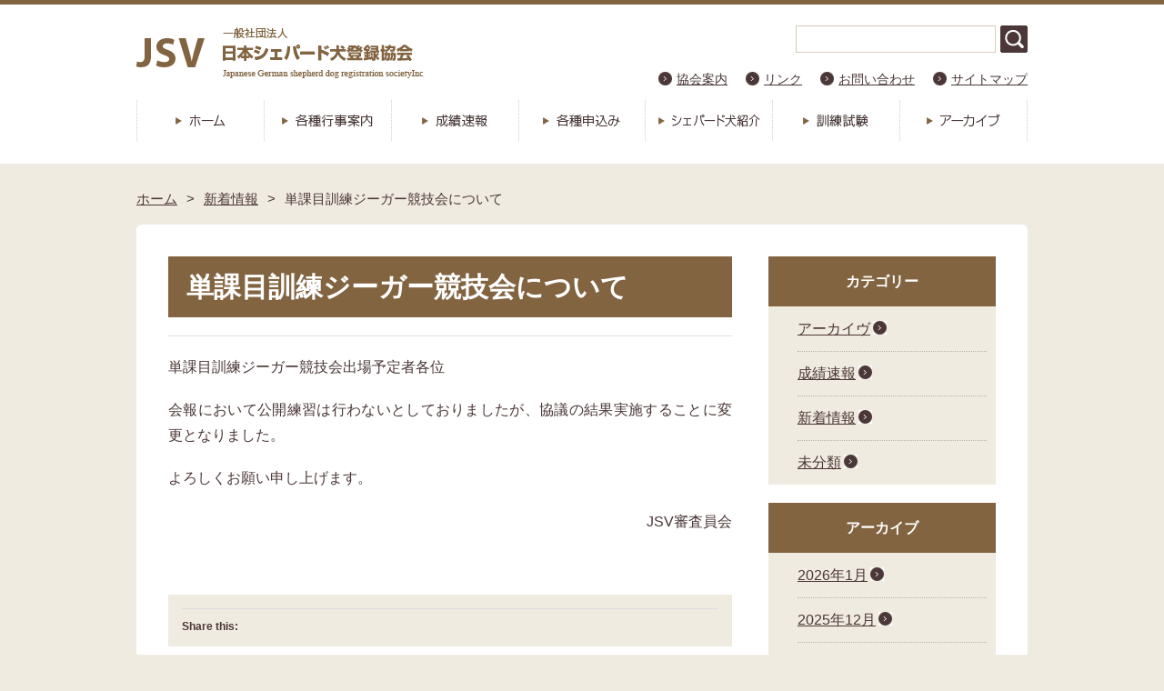

--- FILE ---
content_type: text/html; charset=UTF-8
request_url: http://www.jsv.ne.jp/news/%E5%8D%98%E8%AA%B2%E7%9B%AE%E8%A8%93%E7%B7%B4%E3%82%B8%E3%83%BC%E3%82%AC%E3%83%BC%E7%AB%B6%E6%8A%80%E4%BC%9A%E3%81%AB%E3%81%A4%E3%81%84%E3%81%A6
body_size: 9093
content:
<!DOCTYPE HTML>
<html dir="ltr" lang="ja">
<head>
<meta http-equiv="Content-Type" content="text/html; charset=UTF-8">
<title>日本シェパード犬登録協会</title>
<link rel="apple-touch-icon" href="http://www.jsv.ne.jp/wp/wp-content/themes/jsv2015/images/touch-icon.png" />
<link rel="shortcut icon" href="http://www.jsv.ne.jp/wp/wp-content/themes/jsv2015/images/favicon.ico" />
<link rel="stylesheet" type="text/css" media="all" href="http://www.jsv.ne.jp/wp/wp-content/themes/jsv2015/style.css" />
<!--[if lt IE 9]>
  <meta http-equiv="Imagetoolbar" content="no" />
  <script src="http://html5shiv.googlecode.com/svn/trunk/html5.js"></script>
<![endif]-->
<meta name="description" content="単課目訓練ジーガー競技会出場予定者各位 会報において公開練習は行わないとしておりましたが、協議の結果実施することに変更となりました。 よろしくお願い申し上げます。 JSV審査員会 &nbsp; Share this:Facebook で共有" />
		<script type="text/javascript">
			window._wpemojiSettings = {"baseUrl":"https:\/\/s.w.org\/images\/core\/emoji\/72x72\/","ext":".png","source":{"concatemoji":"http:\/\/www.jsv.ne.jp\/wp\/wp-includes\/js\/wp-emoji-release.min.js?ver=4.5.29"}};
			!function(e,o,t){var a,n,r;function i(e){var t=o.createElement("script");t.src=e,t.type="text/javascript",o.getElementsByTagName("head")[0].appendChild(t)}for(r=Array("simple","flag","unicode8","diversity"),t.supports={everything:!0,everythingExceptFlag:!0},n=0;n<r.length;n++)t.supports[r[n]]=function(e){var t,a,n=o.createElement("canvas"),r=n.getContext&&n.getContext("2d"),i=String.fromCharCode;if(!r||!r.fillText)return!1;switch(r.textBaseline="top",r.font="600 32px Arial",e){case"flag":return r.fillText(i(55356,56806,55356,56826),0,0),3e3<n.toDataURL().length;case"diversity":return r.fillText(i(55356,57221),0,0),a=(t=r.getImageData(16,16,1,1).data)[0]+","+t[1]+","+t[2]+","+t[3],r.fillText(i(55356,57221,55356,57343),0,0),a!=(t=r.getImageData(16,16,1,1).data)[0]+","+t[1]+","+t[2]+","+t[3];case"simple":return r.fillText(i(55357,56835),0,0),0!==r.getImageData(16,16,1,1).data[0];case"unicode8":return r.fillText(i(55356,57135),0,0),0!==r.getImageData(16,16,1,1).data[0]}return!1}(r[n]),t.supports.everything=t.supports.everything&&t.supports[r[n]],"flag"!==r[n]&&(t.supports.everythingExceptFlag=t.supports.everythingExceptFlag&&t.supports[r[n]]);t.supports.everythingExceptFlag=t.supports.everythingExceptFlag&&!t.supports.flag,t.DOMReady=!1,t.readyCallback=function(){t.DOMReady=!0},t.supports.everything||(a=function(){t.readyCallback()},o.addEventListener?(o.addEventListener("DOMContentLoaded",a,!1),e.addEventListener("load",a,!1)):(e.attachEvent("onload",a),o.attachEvent("onreadystatechange",function(){"complete"===o.readyState&&t.readyCallback()})),(a=t.source||{}).concatemoji?i(a.concatemoji):a.wpemoji&&a.twemoji&&(i(a.twemoji),i(a.wpemoji)))}(window,document,window._wpemojiSettings);
		</script>
		<style type="text/css">
img.wp-smiley,
img.emoji {
	display: inline !important;
	border: none !important;
	box-shadow: none !important;
	height: 1em !important;
	width: 1em !important;
	margin: 0 .07em !important;
	vertical-align: -0.1em !important;
	background: none !important;
	padding: 0 !important;
}
</style>
<link rel='stylesheet' id='easingslider-css'  href='http://www.jsv.ne.jp/wp/wp-content/plugins/easing-slider/assets/css/public.min.css?ver=3.0.8' type='text/css' media='all' />
<link rel='stylesheet' id='fancybox-css'  href='http://www.jsv.ne.jp/wp/wp-content/plugins/easy-fancybox/css/jquery.fancybox.min.css?ver=1.3.24' type='text/css' media='screen' />
<link rel='stylesheet' id='genericons-css'  href='http://www.jsv.ne.jp/wp/wp-content/plugins/jetpack/_inc/genericons/genericons/genericons.css?ver=3.1' type='text/css' media='all' />
<link rel='stylesheet' id='jetpack_css-css'  href='http://www.jsv.ne.jp/wp/wp-content/plugins/jetpack/css/jetpack.css?ver=4.0.6' type='text/css' media='all' />
<script type='text/javascript'>
/* <![CDATA[ */
var tribe_events_linked_posts = {"post_types":{"tribe_venue":"venue","tribe_organizer":"organizer"}};
/* ]]> */
</script>
<script type='text/javascript' src='http://www.jsv.ne.jp/wp/wp-includes/js/jquery/jquery.js?ver=1.12.4'></script>
<script type='text/javascript' src='http://www.jsv.ne.jp/wp/wp-includes/js/jquery/jquery-migrate.min.js?ver=1.4.1'></script>
<script type='text/javascript'>
/* <![CDATA[ */
var related_posts_js_options = {"post_heading":"h4"};
/* ]]> */
</script>
<script type='text/javascript' src='http://www.jsv.ne.jp/wp/wp-content/plugins/jetpack/modules/related-posts/related-posts.js?ver=20150408'></script>
<script type='text/javascript' src='http://www.jsv.ne.jp/wp/wp-content/plugins/easing-slider/assets/js/public.min.js?ver=3.0.8'></script>
<link rel='https://api.w.org/' href='http://www.jsv.ne.jp/wp-json/' />
<link rel="EditURI" type="application/rsd+xml" title="RSD" href="http://www.jsv.ne.jp/wp/xmlrpc.php?rsd" />
<link rel="wlwmanifest" type="application/wlwmanifest+xml" href="http://www.jsv.ne.jp/wp/wp-includes/wlwmanifest.xml" /> 
<link rel='prev' title='会員の皆様へ' href='http://www.jsv.ne.jp/news/%e4%bc%9a%e5%93%a1%e3%81%ae%e7%9a%86%e6%a7%98%e3%81%b8-2' />
<link rel='next' title='2018単課目訓練ジーガー競技会　成績表' href='http://www.jsv.ne.jp/news/2018%e5%8d%98%e8%aa%b2%e7%9b%ae%e8%a8%93%e7%b7%b4%e3%82%b8%e3%83%bc%e3%82%ac%e3%83%bc%e7%ab%b6%e6%8a%80%e4%bc%9a%e3%80%80%e6%88%90%e7%b8%be%e8%a1%a8' />
<meta name="generator" content="WordPress 4.5.29" />
<link rel="canonical" href="http://www.jsv.ne.jp/news/%e5%8d%98%e8%aa%b2%e7%9b%ae%e8%a8%93%e7%b7%b4%e3%82%b8%e3%83%bc%e3%82%ac%e3%83%bc%e7%ab%b6%e6%8a%80%e4%bc%9a%e3%81%ab%e3%81%a4%e3%81%84%e3%81%a6" />
<link rel='shortlink' href='http://wp.me/p6ZYu3-wZ' />
<link rel="alternate" type="application/json+oembed" href="http://www.jsv.ne.jp/wp-json/oembed/1.0/embed?url=http%3A%2F%2Fwww.jsv.ne.jp%2Fnews%2F%25e5%258d%2598%25e8%25aa%25b2%25e7%259b%25ae%25e8%25a8%2593%25e7%25b7%25b4%25e3%2582%25b8%25e3%2583%25bc%25e3%2582%25ac%25e3%2583%25bc%25e7%25ab%25b6%25e6%258a%2580%25e4%25bc%259a%25e3%2581%25ab%25e3%2581%25a4%25e3%2581%2584%25e3%2581%25a6" />
<link rel="alternate" type="text/xml+oembed" href="http://www.jsv.ne.jp/wp-json/oembed/1.0/embed?url=http%3A%2F%2Fwww.jsv.ne.jp%2Fnews%2F%25e5%258d%2598%25e8%25aa%25b2%25e7%259b%25ae%25e8%25a8%2593%25e7%25b7%25b4%25e3%2582%25b8%25e3%2583%25bc%25e3%2582%25ac%25e3%2583%25bc%25e7%25ab%25b6%25e6%258a%2580%25e4%25bc%259a%25e3%2581%25ab%25e3%2581%25a4%25e3%2581%2584%25e3%2581%25a6&#038;format=xml" />

<link rel='dns-prefetch' href='//v0.wordpress.com'>
<style type='text/css'>img#wpstats{display:none}</style>
<!-- Jetpack Open Graph Tags -->
<meta property="og:type" content="article" />
<meta property="og:title" content="単課目訓練ジーガー競技会について" />
<meta property="og:url" content="http://www.jsv.ne.jp/news/%e5%8d%98%e8%aa%b2%e7%9b%ae%e8%a8%93%e7%b7%b4%e3%82%b8%e3%83%bc%e3%82%ac%e3%83%bc%e7%ab%b6%e6%8a%80%e4%bc%9a%e3%81%ab%e3%81%a4%e3%81%84%e3%81%a6" />
<meta property="og:description" content="単課目訓練ジーガー競技会出場予定者各位 会報において公開練習は行わないとしておりましたが、協議の結果実施するこ&hellip;" />
<meta property="article:published_time" content="2018-01-15T09:06:30+00:00" />
<meta property="article:modified_time" content="2018-01-15T09:42:45+00:00" />
<meta property="og:site_name" content="日本シェパード犬登録協会" />
<meta property="og:image" content="https://s0.wp.com/i/blank.jpg" />
<meta property="og:locale" content="ja_JP" />
<meta name="twitter:site" content="@JSVofficial" />
<meta name="twitter:card" content="summary" />
<meta name="twitter:creator" content="@JSVofficial" />
</head>
<body class="single single-post postid-2045 single-format-standard">
<div id="wrap">

  <div id="container">
    <header id="header">
      <h1 id="site-id">
        <a href="http://www.jsv.ne.jp/"><img src="http://www.jsv.ne.jp/wp/wp-content/themes/jsv2015/images/header/site_id.png" alt="日本シェパード犬登録協会" /></a>
      </h1><!-- #site-id end -->
      <div id="utility-group">

        <div id="header-widget-area">
          <aside class="widget_search">
            <form role="search" method="get" id="searchform" class="searchform" action="http://www.jsv.ne.jp/">
				<div>
					<label class="screen-reader-text" for="s">検索:</label>
					<input type="text" value="" name="s" id="s" />
					<input type="submit" id="searchsubmit" value="検索" />
				</div>
			</form>          </aside><!-- .widget_search end -->
        </div><!-- #header-widget-area end -->

        <nav id="utility-nav" class="menu-utility-container"><ul id="menu-utility" class="menu"><li id="menu-item-126" class="menu-item menu-item-type-post_type menu-item-object-page menu-item-126"><a href="http://www.jsv.ne.jp/about/index">協会案内</a></li>
<li id="menu-item-36" class="menu-item menu-item-type-post_type menu-item-object-page menu-item-36"><a href="http://www.jsv.ne.jp/link">リンク</a></li>
<li id="menu-item-43" class="menu-item menu-item-type-custom menu-item-object-custom menu-item-43"><a href="mailto:info@jsv.ne.jp">お問い合わせ</a></li>
<li id="menu-item-37" class="menu-item menu-item-type-post_type menu-item-object-page menu-item-37"><a href="http://www.jsv.ne.jp/sitemap">サイトマップ</a></li>
</ul></nav>        
      </div><!-- #utility-group end -->
    </header><!-- #header end -->
<nav id="global-nav" class="menu-global-container"><ul id="menu-global" class="menu"><li id="menu-item-28" class="menu-item menu-item-type-post_type menu-item-object-page menu-item-28"><a href="http://www.jsv.ne.jp/">ホーム</a></li>
<li id="menu-item-177" class="menu-item menu-item-type-custom menu-item-object-custom menu-item-177"><a href="/events">各種行事案内</a></li>
<li id="menu-item-463" class="menu-item menu-item-type-taxonomy menu-item-object-category menu-item-463"><a href="http://www.jsv.ne.jp/results">成績速報</a></li>
<li id="menu-item-31" class="menu-item menu-item-type-post_type menu-item-object-page menu-item-31"><a href="http://www.jsv.ne.jp/application">各種申込み</a></li>
<li id="menu-item-32" class="menu-item menu-item-type-post_type menu-item-object-page menu-item-32"><a href="http://www.jsv.ne.jp/shepherd">シェパード犬紹介</a></li>
<li id="menu-item-176" class="menu-item menu-item-type-post_type menu-item-object-page menu-item-176"><a href="http://www.jsv.ne.jp/training">訓練試験</a></li>
<li id="menu-item-34" class="menu-item menu-item-type-post_type menu-item-object-page menu-item-34"><a href="http://www.jsv.ne.jp/db">アーカイブ</a></li>
</ul></nav>    <section id="contents-body">
<nav id="bread-crumb" class="bread_crumb">
	<ul>
		<li class="level-1 top"><a href="http://www.jsv.ne.jp/">ホーム</a></li>
		<li class="level-2 sub"><a href="http://www.jsv.ne.jp/news">新着情報</a></li>
		<li class="level-3 sub tail current">単課目訓練ジーガー競技会について</li>
	</ul>
</nav>
<section id="contents-sidebar">
      <section id="contents">
      <section id="entry">        
        <article>



        
                  <header class="page-header">
             
            <h1 class="page-title" style="text-align:justify;padding:10px 20px;">単課目訓練ジーガー競技会について</h1>
          </header>
        

          <section class="entry-content">
            


                    <!--
          <a href="" target="_blank">
                      </a>
          -->


            <p>単課目訓練ジーガー競技会出場予定者各位</p>
<p>会報において公開練習は行わないとしておりましたが、協議の結果実施することに変更となりました。</p>
<p>よろしくお願い申し上げます。</p>
<p style="text-align: right;">JSV審査員会</p>
<p>&nbsp;</p>
<div class="sharedaddy sd-sharing-enabled"><div class="robots-nocontent sd-block sd-social sd-social-icon sd-sharing"><h3 class="sd-title">Share this:</h3><div class="sd-content"><ul><li class="share-facebook"><a rel="nofollow" data-shared="sharing-facebook-2045" class="share-facebook sd-button share-icon no-text" href="http://www.jsv.ne.jp/news/%e5%8d%98%e8%aa%b2%e7%9b%ae%e8%a8%93%e7%b7%b4%e3%82%b8%e3%83%bc%e3%82%ac%e3%83%bc%e7%ab%b6%e6%8a%80%e4%bc%9a%e3%81%ab%e3%81%a4%e3%81%84%e3%81%a6?share=facebook" target="_blank" title="Facebook で共有するにはクリックしてください"><span></span><span class="sharing-screen-reader-text">Facebook で共有するにはクリックしてください (新しいウィンドウで開きます)</span></a></li><li class="share-twitter"><a rel="nofollow" data-shared="sharing-twitter-2045" class="share-twitter sd-button share-icon no-text" href="http://www.jsv.ne.jp/news/%e5%8d%98%e8%aa%b2%e7%9b%ae%e8%a8%93%e7%b7%b4%e3%82%b8%e3%83%bc%e3%82%ac%e3%83%bc%e7%ab%b6%e6%8a%80%e4%bc%9a%e3%81%ab%e3%81%a4%e3%81%84%e3%81%a6?share=twitter" target="_blank" title="クリックして Twitter で共有"><span></span><span class="sharing-screen-reader-text">クリックして Twitter で共有 (新しいウィンドウで開きます)</span></a></li><li class="share-tumblr"><a rel="nofollow" data-shared="" class="share-tumblr sd-button share-icon no-text" href="http://www.jsv.ne.jp/news/%e5%8d%98%e8%aa%b2%e7%9b%ae%e8%a8%93%e7%b7%b4%e3%82%b8%e3%83%bc%e3%82%ac%e3%83%bc%e7%ab%b6%e6%8a%80%e4%bc%9a%e3%81%ab%e3%81%a4%e3%81%84%e3%81%a6?share=tumblr" target="_blank" title="クリックして Tumblr で共有"><span></span><span class="sharing-screen-reader-text">クリックして Tumblr で共有 (新しいウィンドウで開きます)</span></a></li><li><a href="#" class="sharing-anchor sd-button share-more"><span>続き</span></a></li><li class="share-end"></li></ul><div class="sharing-hidden"><div class="inner" style="display: none;width:150px;"><ul style="background-image:none;"><li class="share-google-plus-1"><a rel="nofollow" data-shared="sharing-google-2045" class="share-google-plus-1 sd-button share-icon no-text" href="http://www.jsv.ne.jp/news/%e5%8d%98%e8%aa%b2%e7%9b%ae%e8%a8%93%e7%b7%b4%e3%82%b8%e3%83%bc%e3%82%ac%e3%83%bc%e7%ab%b6%e6%8a%80%e4%bc%9a%e3%81%ab%e3%81%a4%e3%81%84%e3%81%a6?share=google-plus-1" target="_blank" title="クリックして Google+ で共有"><span></span><span class="sharing-screen-reader-text">クリックして Google+ で共有 (新しいウィンドウで開きます)</span></a></li><li class="share-end"></li></ul></div></div></div></div></div>
<div id='jp-relatedposts' class='jp-relatedposts' >
	<h3 class="jp-relatedposts-headline"><em>関連</em></h3>
</div>            <div id="content_date_author">
              <ul class="alignright">
                <li>
                  <time pubdate="pubdate" datetime="2018-01-15" class="entry-date">2018年1月15日</time> 
                </li>
                <li>
                                  </li>
              </ul>
            </div>
            </section><!-- .entry-content end-->

        </article>
        </section><!-- #entry end-->

      </section><!-- #contents end -->
      <section id="sidebar">
        <div id="primary" class="widget-area">
          <aside id="categories-2" class="widget-container widget_categories"><h1 class="widget-title">カテゴリー</h1>		<ul>
	<li class="cat-item cat-item-10"><a href="http://www.jsv.ne.jp/%e3%82%a2%e3%83%bc%e3%82%ab%e3%82%a4%e3%83%b4" >アーカイヴ</a>
</li>
	<li class="cat-item cat-item-7"><a href="http://www.jsv.ne.jp/results" >成績速報</a>
</li>
	<li class="cat-item cat-item-4"><a href="http://www.jsv.ne.jp/news" >新着情報</a>
</li>
	<li class="cat-item cat-item-1"><a href="http://www.jsv.ne.jp/%e6%9c%aa%e5%88%86%e9%a1%9e" >未分類</a>
</li>
		</ul>
</aside><aside id="archives-2" class="widget-container widget_archive"><h1 class="widget-title">アーカイブ</h1>		<ul>
			<li><a href='http://www.jsv.ne.jp/2026/01'>2026年1月</a></li>
	<li><a href='http://www.jsv.ne.jp/2025/12'>2025年12月</a></li>
	<li><a href='http://www.jsv.ne.jp/2025/11'>2025年11月</a></li>
	<li><a href='http://www.jsv.ne.jp/2025/10'>2025年10月</a></li>
	<li><a href='http://www.jsv.ne.jp/2025/09'>2025年9月</a></li>
	<li><a href='http://www.jsv.ne.jp/2025/08'>2025年8月</a></li>
	<li><a href='http://www.jsv.ne.jp/2025/07'>2025年7月</a></li>
	<li><a href='http://www.jsv.ne.jp/2025/06'>2025年6月</a></li>
	<li><a href='http://www.jsv.ne.jp/2025/05'>2025年5月</a></li>
	<li><a href='http://www.jsv.ne.jp/2025/04'>2025年4月</a></li>
	<li><a href='http://www.jsv.ne.jp/2025/03'>2025年3月</a></li>
	<li><a href='http://www.jsv.ne.jp/2025/02'>2025年2月</a></li>
	<li><a href='http://www.jsv.ne.jp/2025/01'>2025年1月</a></li>
	<li><a href='http://www.jsv.ne.jp/2024/12'>2024年12月</a></li>
	<li><a href='http://www.jsv.ne.jp/2024/11'>2024年11月</a></li>
	<li><a href='http://www.jsv.ne.jp/2024/10'>2024年10月</a></li>
	<li><a href='http://www.jsv.ne.jp/2024/09'>2024年9月</a></li>
	<li><a href='http://www.jsv.ne.jp/2024/08'>2024年8月</a></li>
	<li><a href='http://www.jsv.ne.jp/2024/07'>2024年7月</a></li>
	<li><a href='http://www.jsv.ne.jp/2024/06'>2024年6月</a></li>
	<li><a href='http://www.jsv.ne.jp/2024/05'>2024年5月</a></li>
	<li><a href='http://www.jsv.ne.jp/2024/04'>2024年4月</a></li>
	<li><a href='http://www.jsv.ne.jp/2024/03'>2024年3月</a></li>
	<li><a href='http://www.jsv.ne.jp/2024/02'>2024年2月</a></li>
	<li><a href='http://www.jsv.ne.jp/2024/01'>2024年1月</a></li>
	<li><a href='http://www.jsv.ne.jp/2023/12'>2023年12月</a></li>
	<li><a href='http://www.jsv.ne.jp/2023/11'>2023年11月</a></li>
	<li><a href='http://www.jsv.ne.jp/2023/10'>2023年10月</a></li>
	<li><a href='http://www.jsv.ne.jp/2023/09'>2023年9月</a></li>
	<li><a href='http://www.jsv.ne.jp/2023/08'>2023年8月</a></li>
	<li><a href='http://www.jsv.ne.jp/2023/07'>2023年7月</a></li>
	<li><a href='http://www.jsv.ne.jp/2023/06'>2023年6月</a></li>
	<li><a href='http://www.jsv.ne.jp/2023/05'>2023年5月</a></li>
	<li><a href='http://www.jsv.ne.jp/2023/03'>2023年3月</a></li>
	<li><a href='http://www.jsv.ne.jp/2023/02'>2023年2月</a></li>
	<li><a href='http://www.jsv.ne.jp/2023/01'>2023年1月</a></li>
	<li><a href='http://www.jsv.ne.jp/2022/12'>2022年12月</a></li>
	<li><a href='http://www.jsv.ne.jp/2022/11'>2022年11月</a></li>
	<li><a href='http://www.jsv.ne.jp/2022/10'>2022年10月</a></li>
	<li><a href='http://www.jsv.ne.jp/2022/09'>2022年9月</a></li>
	<li><a href='http://www.jsv.ne.jp/2022/07'>2022年7月</a></li>
	<li><a href='http://www.jsv.ne.jp/2022/06'>2022年6月</a></li>
	<li><a href='http://www.jsv.ne.jp/2022/05'>2022年5月</a></li>
	<li><a href='http://www.jsv.ne.jp/2022/04'>2022年4月</a></li>
	<li><a href='http://www.jsv.ne.jp/2022/03'>2022年3月</a></li>
	<li><a href='http://www.jsv.ne.jp/2022/02'>2022年2月</a></li>
	<li><a href='http://www.jsv.ne.jp/2022/01'>2022年1月</a></li>
	<li><a href='http://www.jsv.ne.jp/2021/12'>2021年12月</a></li>
	<li><a href='http://www.jsv.ne.jp/2021/11'>2021年11月</a></li>
	<li><a href='http://www.jsv.ne.jp/2021/10'>2021年10月</a></li>
	<li><a href='http://www.jsv.ne.jp/2021/09'>2021年9月</a></li>
	<li><a href='http://www.jsv.ne.jp/2021/08'>2021年8月</a></li>
	<li><a href='http://www.jsv.ne.jp/2021/07'>2021年7月</a></li>
	<li><a href='http://www.jsv.ne.jp/2021/06'>2021年6月</a></li>
	<li><a href='http://www.jsv.ne.jp/2021/05'>2021年5月</a></li>
	<li><a href='http://www.jsv.ne.jp/2021/04'>2021年4月</a></li>
	<li><a href='http://www.jsv.ne.jp/2021/03'>2021年3月</a></li>
	<li><a href='http://www.jsv.ne.jp/2021/01'>2021年1月</a></li>
	<li><a href='http://www.jsv.ne.jp/2020/12'>2020年12月</a></li>
	<li><a href='http://www.jsv.ne.jp/2020/11'>2020年11月</a></li>
	<li><a href='http://www.jsv.ne.jp/2020/10'>2020年10月</a></li>
	<li><a href='http://www.jsv.ne.jp/2020/09'>2020年9月</a></li>
	<li><a href='http://www.jsv.ne.jp/2020/08'>2020年8月</a></li>
	<li><a href='http://www.jsv.ne.jp/2020/07'>2020年7月</a></li>
	<li><a href='http://www.jsv.ne.jp/2020/06'>2020年6月</a></li>
	<li><a href='http://www.jsv.ne.jp/2020/05'>2020年5月</a></li>
	<li><a href='http://www.jsv.ne.jp/2020/04'>2020年4月</a></li>
	<li><a href='http://www.jsv.ne.jp/2020/03'>2020年3月</a></li>
	<li><a href='http://www.jsv.ne.jp/2020/02'>2020年2月</a></li>
	<li><a href='http://www.jsv.ne.jp/2020/01'>2020年1月</a></li>
	<li><a href='http://www.jsv.ne.jp/2019/12'>2019年12月</a></li>
	<li><a href='http://www.jsv.ne.jp/2019/11'>2019年11月</a></li>
	<li><a href='http://www.jsv.ne.jp/2019/10'>2019年10月</a></li>
	<li><a href='http://www.jsv.ne.jp/2019/09'>2019年9月</a></li>
	<li><a href='http://www.jsv.ne.jp/2019/08'>2019年8月</a></li>
	<li><a href='http://www.jsv.ne.jp/2019/07'>2019年7月</a></li>
	<li><a href='http://www.jsv.ne.jp/2019/06'>2019年6月</a></li>
	<li><a href='http://www.jsv.ne.jp/2019/05'>2019年5月</a></li>
	<li><a href='http://www.jsv.ne.jp/2019/04'>2019年4月</a></li>
	<li><a href='http://www.jsv.ne.jp/2019/03'>2019年3月</a></li>
	<li><a href='http://www.jsv.ne.jp/2019/02'>2019年2月</a></li>
	<li><a href='http://www.jsv.ne.jp/2019/01'>2019年1月</a></li>
	<li><a href='http://www.jsv.ne.jp/2018/12'>2018年12月</a></li>
	<li><a href='http://www.jsv.ne.jp/2018/11'>2018年11月</a></li>
	<li><a href='http://www.jsv.ne.jp/2018/10'>2018年10月</a></li>
	<li><a href='http://www.jsv.ne.jp/2018/09'>2018年9月</a></li>
	<li><a href='http://www.jsv.ne.jp/2018/08'>2018年8月</a></li>
	<li><a href='http://www.jsv.ne.jp/2018/07'>2018年7月</a></li>
	<li><a href='http://www.jsv.ne.jp/2018/05'>2018年5月</a></li>
	<li><a href='http://www.jsv.ne.jp/2018/04'>2018年4月</a></li>
	<li><a href='http://www.jsv.ne.jp/2018/03'>2018年3月</a></li>
	<li><a href='http://www.jsv.ne.jp/2018/02'>2018年2月</a></li>
	<li><a href='http://www.jsv.ne.jp/2018/01'>2018年1月</a></li>
	<li><a href='http://www.jsv.ne.jp/2017/12'>2017年12月</a></li>
	<li><a href='http://www.jsv.ne.jp/2017/11'>2017年11月</a></li>
	<li><a href='http://www.jsv.ne.jp/2017/10'>2017年10月</a></li>
	<li><a href='http://www.jsv.ne.jp/2017/09'>2017年9月</a></li>
	<li><a href='http://www.jsv.ne.jp/2017/08'>2017年8月</a></li>
	<li><a href='http://www.jsv.ne.jp/2017/06'>2017年6月</a></li>
	<li><a href='http://www.jsv.ne.jp/2017/05'>2017年5月</a></li>
	<li><a href='http://www.jsv.ne.jp/2017/04'>2017年4月</a></li>
	<li><a href='http://www.jsv.ne.jp/2017/03'>2017年3月</a></li>
	<li><a href='http://www.jsv.ne.jp/2017/02'>2017年2月</a></li>
	<li><a href='http://www.jsv.ne.jp/2017/01'>2017年1月</a></li>
	<li><a href='http://www.jsv.ne.jp/2016/12'>2016年12月</a></li>
	<li><a href='http://www.jsv.ne.jp/2016/11'>2016年11月</a></li>
	<li><a href='http://www.jsv.ne.jp/2016/10'>2016年10月</a></li>
	<li><a href='http://www.jsv.ne.jp/2016/09'>2016年9月</a></li>
	<li><a href='http://www.jsv.ne.jp/2016/08'>2016年8月</a></li>
	<li><a href='http://www.jsv.ne.jp/2016/07'>2016年7月</a></li>
	<li><a href='http://www.jsv.ne.jp/2016/06'>2016年6月</a></li>
	<li><a href='http://www.jsv.ne.jp/2016/05'>2016年5月</a></li>
	<li><a href='http://www.jsv.ne.jp/2016/04'>2016年4月</a></li>
	<li><a href='http://www.jsv.ne.jp/2016/03'>2016年3月</a></li>
	<li><a href='http://www.jsv.ne.jp/2016/02'>2016年2月</a></li>
	<li><a href='http://www.jsv.ne.jp/2016/01'>2016年1月</a></li>
	<li><a href='http://www.jsv.ne.jp/2015/12'>2015年12月</a></li>
	<li><a href='http://www.jsv.ne.jp/2015/11'>2015年11月</a></li>
	<li><a href='http://www.jsv.ne.jp/2015/10'>2015年10月</a></li>
	<li><a href='http://www.jsv.ne.jp/2015/09'>2015年9月</a></li>
	<li><a href='http://www.jsv.ne.jp/2015/08'>2015年8月</a></li>
	<li><a href='http://www.jsv.ne.jp/2015/06'>2015年6月</a></li>
	<li><a href='http://www.jsv.ne.jp/2015/05'>2015年5月</a></li>
	<li><a href='http://www.jsv.ne.jp/2015/04'>2015年4月</a></li>
	<li><a href='http://www.jsv.ne.jp/2015/03'>2015年3月</a></li>
	<li><a href='http://www.jsv.ne.jp/2015/02'>2015年2月</a></li>
	<li><a href='http://www.jsv.ne.jp/2015/01'>2015年1月</a></li>
	<li><a href='http://www.jsv.ne.jp/2014/12'>2014年12月</a></li>
		</ul>
		</aside>
        </div><!-- #primary end -->
       
        <div class="banner-area">
          <h1>世界大会</h1>
          <div class="banner">
            <a class="" href="http://www.sas-italia.com/wusvwm2019/?lang=de" target="_blank">
            <img src="http://www.jsv.ne.jp/wp/wp-content/themes/jsv2015/images/top/banner_wusv_2019.png" style="max-width: 210px"><br>
            <p>WUSV-WM 世界訓練選手権</p>
            </a>
          </div>

          <div class="banner">
            <a class="" href="https://www.schaeferhunde.de/bsz/" target="_blank">
            <img src="http://www.jsv.ne.jp/wp/wp-content/themes/jsv2015/images/top/banner_bsz.png" style="max-width: 210px"><br>
            <p>2BSZ SVジーガー展</p>
            </a>
          </div>
        </div>

        <div class="banner-area">
          <h1>関連団体</h1>
          <div class="banner">
            <a class="" href="http://www.schaeferhunde.de/" target="_blank">
            <img src="http://www.jsv.ne.jp/wp/wp-content/themes/jsv2015/images/top/banner_sv.png"><br>
            <p>ドイツシェパード犬協会 SV</p>
            </a>
          </div>

          <div class="banner">
            <a class="" href="http://www.wusv.org/" target="_blank">
            <img src="http://www.jsv.ne.jp/wp/wp-content/themes/jsv2015/images/top/banner_wusv.png"><br>
            <p>世界シェパード犬連盟 WUSV</p>
            </a>
          </div>

          <div class="banner">
            <a class="" href="http://www.wusv.jp/jpds.html" target="_blank">
            <img src="http://www.jsv.ne.jp/wp/wp-content/themes/jsv2015/images/top/banner_jpds.png"><br>
            <p>ドイツシェパード犬協会日本連盟</p>
            </a>
          </div>
        </div>

         <div id="secondary" class="widget-area">
                    <!--facebook like box -->
        </div><!-- #secondary end -->

        

        
      </section><!-- #sidebar end -->

</section><!-- #contents-sidebar end -->

    </section><!-- #contents-body end -->
  </div><!-- #container end -->
  <div id="footer-container">
  <footer id="footer">
  <div id="footer-left">
  <img src="http://www.jsv.ne.jp/wp/wp-content/themes/jsv2015/images/logo_footer.png">
    <p>〒350-1137　埼玉県川越市砂新田97-5 　S&TA棟102号室<br>
      TEL : 049-256-9676　FAX : 049-256-9214　E-mail : info@jsv.ne.jp</p>
  </div>
  <div id="footer-nav">
  	<ul id="menu-utility_f2" class="menu"><li id="menu-item-50" class="menu-item menu-item-type-post_type menu-item-object-page menu-item-50"><a href="http://www.jsv.ne.jp/db">アーカイブ</a></li>
<li id="menu-item-51" class="menu-item menu-item-type-post_type menu-item-object-page menu-item-51"><a href="http://www.jsv.ne.jp/about">協会案内</a></li>
<li id="menu-item-52" class="menu-item menu-item-type-post_type menu-item-object-page menu-item-52"><a href="http://www.jsv.ne.jp/link">リンク</a></li>
<li id="menu-item-54" class="menu-item menu-item-type-custom menu-item-object-custom menu-item-54"><a href="mailto:info@jsv.ne.jp">お問い合わせ</a></li>
<li id="menu-item-53" class="menu-item menu-item-type-post_type menu-item-object-page menu-item-53"><a href="http://www.jsv.ne.jp/sitemap">サイトマップ</a></li>
</ul><ul id="menu-utility_f1" class="menu"><li id="menu-item-44" class="menu-item menu-item-type-post_type menu-item-object-page menu-item-44"><a href="http://www.jsv.ne.jp/">ホーム</a></li>
<li id="menu-item-396" class="menu-item menu-item-type-custom menu-item-object-custom menu-item-396"><a href="/events">各種行事案内</a></li>
<li id="menu-item-464" class="menu-item menu-item-type-taxonomy menu-item-object-category menu-item-464"><a href="http://www.jsv.ne.jp/results">成績速報</a></li>
<li id="menu-item-47" class="menu-item menu-item-type-post_type menu-item-object-page menu-item-47"><a href="http://www.jsv.ne.jp/application">各種申込み</a></li>
<li id="menu-item-48" class="menu-item menu-item-type-post_type menu-item-object-page menu-item-48"><a href="http://www.jsv.ne.jp/shepherd">シェパード犬紹介</a></li>
<li id="menu-item-49" class="menu-item menu-item-type-post_type menu-item-object-page menu-item-49"><a href="http://www.jsv.ne.jp/training">訓練試験</a></li>
</ul>  </div>

    <div style="clear:both;padding-top:25px;">
    
        <aside id="back_to_top">
	<a class="back_to_top" href="#wrap" onclick="scrollup(); return false;">トップへ戻る</a>
</aside>        <p id="copyright">©2015 JSV 一般社団法人 日本シェパード犬登録協会</p>
        </div>
    </footer><!-- #footer end -->
  </div><!-- #footer-container end -->
</div><!-- #wrap end -->
<script src="http://www.jsv.ne.jp/wp/wp-content/themes/jsv2015/js/scroll.js"></script>
	<div style="display:none">
	</div>

	<script type="text/javascript">
		window.WPCOM_sharing_counts = {"http:\/\/www.jsv.ne.jp\/news\/%e5%8d%98%e8%aa%b2%e7%9b%ae%e8%a8%93%e7%b7%b4%e3%82%b8%e3%83%bc%e3%82%ac%e3%83%bc%e7%ab%b6%e6%8a%80%e4%bc%9a%e3%81%ab%e3%81%a4%e3%81%84%e3%81%a6":2045};
	</script>
		<script type="text/javascript">
			var windowOpen;
		jQuery(document).on( 'ready post-load', function(){
			jQuery( 'a.share-facebook' ).on( 'click', function() {
				if ( 'undefined' !== typeof windowOpen ){ // If there's another sharing window open, close it.
					windowOpen.close();
				}
				windowOpen = window.open( jQuery(this).attr( 'href' ), 'wpcomfacebook', 'menubar=1,resizable=1,width=600,height=400' );
				return false;
			});
		});
		</script>
				<script type="text/javascript">
			var windowOpen;
		jQuery(document).on( 'ready post-load', function(){
			jQuery( 'a.share-twitter' ).on( 'click', function() {
				if ( 'undefined' !== typeof windowOpen ){ // If there's another sharing window open, close it.
					windowOpen.close();
				}
				windowOpen = window.open( jQuery(this).attr( 'href' ), 'wpcomtwitter', 'menubar=1,resizable=1,width=600,height=350' );
				return false;
			});
		});
		</script>
				<script type="text/javascript">
			var windowOpen;
		jQuery(document).on( 'ready post-load', function(){
			jQuery( 'a.share-tumblr' ).on( 'click', function() {
				if ( 'undefined' !== typeof windowOpen ){ // If there's another sharing window open, close it.
					windowOpen.close();
				}
				windowOpen = window.open( jQuery(this).attr( 'href' ), 'wpcomtumblr', 'menubar=1,resizable=1,width=450,height=450' );
				return false;
			});
		});
		</script>
				<script type="text/javascript">
			var windowOpen;
		jQuery(document).on( 'ready post-load', function(){
			jQuery( 'a.share-google-plus-1' ).on( 'click', function() {
				if ( 'undefined' !== typeof windowOpen ){ // If there's another sharing window open, close it.
					windowOpen.close();
				}
				windowOpen = window.open( jQuery(this).attr( 'href' ), 'wpcomgoogle-plus-1', 'menubar=1,resizable=1,width=480,height=550' );
				return false;
			});
		});
		</script>
		<script type='text/javascript' src='http://s0.wp.com/wp-content/js/devicepx-jetpack.js?ver=202604'></script>
<script type='text/javascript' src='http://s.gravatar.com/js/gprofiles.js?ver=2026Janaa'></script>
<script type='text/javascript'>
/* <![CDATA[ */
var WPGroHo = {"my_hash":""};
/* ]]> */
</script>
<script type='text/javascript' src='http://www.jsv.ne.jp/wp/wp-content/plugins/jetpack/modules/wpgroho.js?ver=4.5.29'></script>
<script type='text/javascript' src='http://www.jsv.ne.jp/wp/wp-content/plugins/easy-fancybox/js/jquery.fancybox.min.js?ver=1.3.24'></script>
<script type='text/javascript'>
var fb_timeout, fb_opts={'overlayShow':true,'hideOnOverlayClick':true,'showCloseButton':true,'margin':20,'centerOnScroll':false,'enableEscapeButton':true,'autoScale':true };
if(typeof easy_fancybox_handler==='undefined'){
var easy_fancybox_handler=function(){
jQuery('.nofancybox,a.wp-block-file__button,a.pin-it-button,a[href*="pinterest.com/pin/create"],a[href*="facebook.com/share"],a[href*="twitter.com/share"]').addClass('nolightbox');
/* IMG */
var fb_IMG_select='a[href*=".jpg"]:not(.nolightbox,li.nolightbox>a),area[href*=".jpg"]:not(.nolightbox),a[href*=".jpeg"]:not(.nolightbox,li.nolightbox>a),area[href*=".jpeg"]:not(.nolightbox),a[href*=".png"]:not(.nolightbox,li.nolightbox>a),area[href*=".png"]:not(.nolightbox),a[href*=".webp"]:not(.nolightbox,li.nolightbox>a),area[href*=".webp"]:not(.nolightbox)';
jQuery(fb_IMG_select).addClass('fancybox image');
var fb_IMG_sections=jQuery('.gallery,.wp-block-gallery,.tiled-gallery,.wp-block-jetpack-tiled-gallery');
fb_IMG_sections.each(function(){jQuery(this).find(fb_IMG_select).attr('rel','gallery-'+fb_IMG_sections.index(this));});
jQuery('a.fancybox,area.fancybox,li.fancybox a').each(function(){jQuery(this).fancybox(jQuery.extend({},fb_opts,{'transitionIn':'elastic','easingIn':'easeOutBack','transitionOut':'elastic','easingOut':'easeInBack','opacity':false,'hideOnContentClick':false,'titleShow':true,'titlePosition':'over','titleFromAlt':true,'showNavArrows':true,'enableKeyboardNav':true,'cyclic':false}))});
/* YouTube */
jQuery('a[href*="youtu.be/"],area[href*="youtu.be/"],a[href*="youtube.com/"],area[href*="youtube.com/"]').filter(function(){return this.href.match(/\/(?:youtu\.be|watch\?|embed\/)/);}).not('.nolightbox,li.nolightbox>a').addClass('fancybox-youtube');
jQuery('a.fancybox-youtube,area.fancybox-youtube,li.fancybox-youtube a').each(function(){jQuery(this).fancybox(jQuery.extend({},fb_opts,{'type':'iframe','width':640,'height':360,'padding':0,'keepRatio':1,'titleShow':false,'titlePosition':'float','titleFromAlt':true,'onStart':function(a,i,o){var splitOn=a[i].href.indexOf("?");var urlParms=(splitOn>-1)?a[i].href.substring(splitOn):"";o.allowfullscreen=(urlParms.indexOf("fs=0")>-1)?false:true;o.href=a[i].href.replace(/https?:\/\/(?:www\.)?youtu(?:\.be\/([^\?]+)\??|be\.com\/watch\?(.*(?=v=))v=([^&]+))(.*)/gi,"https://www.youtube.com/embed/$1$3?$2$4&autoplay=1");}}))});};
jQuery('a.fancybox-close').on('click',function(e){e.preventDefault();jQuery.fancybox.close()});
};
var easy_fancybox_auto=function(){setTimeout(function(){jQuery('#fancybox-auto').trigger('click')},1000);};
jQuery(easy_fancybox_handler);jQuery(document).on('post-load',easy_fancybox_handler);
jQuery(easy_fancybox_auto);
</script>
<script type='text/javascript' src='http://www.jsv.ne.jp/wp/wp-content/plugins/easy-fancybox/js/jquery.easing.min.js?ver=1.4.1'></script>
<script type='text/javascript' src='http://www.jsv.ne.jp/wp/wp-content/plugins/easy-fancybox/js/jquery.mousewheel.min.js?ver=3.1.13'></script>
<script type='text/javascript' src='http://www.jsv.ne.jp/wp/wp-includes/js/wp-embed.min.js?ver=4.5.29'></script>
<script type='text/javascript'>
/* <![CDATA[ */
var sharing_js_options = {"lang":"en","counts":"1"};
/* ]]> */
</script>
<script type='text/javascript' src='http://www.jsv.ne.jp/wp/wp-content/plugins/jetpack/modules/sharedaddy/sharing.js?ver=4.0.6'></script>
<script type='text/javascript' src='http://stats.wp.com/e-202604.js' async defer></script>
<script type='text/javascript'>
	_stq = window._stq || [];
	_stq.push([ 'view', {v:'ext',j:'1:4.0.6',blog:'103428527',post:'2045',tz:'9',srv:'www.jsv.ne.jp'} ]);
	_stq.push([ 'clickTrackerInit', '103428527', '2045' ]);
</script>
</body>
</html>


--- FILE ---
content_type: text/css
request_url: http://www.jsv.ne.jp/wp/wp-content/themes/jsv2015/style.css
body_size: 240
content:
@charset "UTF-8";
/*
Theme Name: JSV 2015
Theme URI: http://www.isleinc.com/
Description: This is our original theme.
Author:  Isle Inc.
Author URI:　http://www.isleinc.com/
Version:1.0
*/
@import url(css/html5reset-1.6.1.css);
@import url(css/layout.css);
@import url(css/common.css);
@import url(css/nav.css);
@import url(css/content.css);
@import url(css/top.css);
@import url(css/sidebar.css);




--- FILE ---
content_type: text/css
request_url: http://www.jsv.ne.jp/wp/wp-content/themes/jsv2015/css/nav.css
body_size: 616
content:
@charset "UTF-8";

#global-nav ul {
	margin: 0;
	position: absolute;
	z-index: 10;
}

#global-nav ul li {
	float: left;
}

#global-nav ul li li {
	float: none;
}

#global-nav a {
	display: block;
	width: 140px;
	height: 45px;
	text-indent: -9999px;
	outline: 0;
}

#global-nav li ul {
	display: none;
}

#global-nav #menu-item-28 {
	background-image: url(../images/nav/menu_home.png);
}
#global-nav #menu-item-177 {
	background-image: url(../images/nav/menu_event.png);
}
#global-nav #menu-item-463 {
	background-image: url(../images/nav/menu_results.png);
}
#global-nav #menu-item-31 {
	background-image: url(../images/nav/menu_application.png);
	width: 139px;
}
#global-nav #menu-item-32 {
	background-image: url(../images/nav/menu_introduction.png);
}#global-nav #menu-item-176 {
	background-image: url(../images/nav/menu_training.png);
}
#global-nav #menu-item-34 {
	background-image: url(../images/nav/menu_db.png);
	width: 141px;
}


#global-nav .current-menu-item, 
#global-nav .current-post-ancestor, 
#global-nav .current-page-ancestor, 
#global-nav .menu-item:hover {
	background-position: 0 -45px;
}

#global-nav ul ul {
    border-bottom: 3px solid #fff;
    border-radius: 0 0 3px 3px;
    display: none;
    position: absolute;
    top: 41px;
    z-index: 100;
	width: auto;
}

#global-nav ul .menu-item ul a {
	width: 140px;
	color: #333;
    background: none;
	text-indent: 0;
	height: 22px;
	padding: 10px 5px;
	border-top: dotted 1px #ddd;
}

#global-nav ul .menu-item ul a:hover {
	color: #f00;
}

#global-nav ul .menu-item ul li {
	background: #fff;
	float: none;
	padding: 0 5px;
}

#global-nav ul .menu-item ul li:first-child a {
	border-top: none;
}

#global-nav ul li:hover > ul, div.menu ul li:hover > ul {
    display: block;
}


--- FILE ---
content_type: text/css
request_url: http://www.jsv.ne.jp/wp/wp-content/themes/jsv2015/css/content.css
body_size: 1569
content:
@charset "UTF-8";

#entry {
	background-color: #fff;
	
	padding: 0px;
}

#entry article {
	margin: 0;
	padding: 0; 
}

#category_image {
	background-color: #fff;
	padding: 6px;
	box-shadow: 0 0 3px rgba( 0, 0, 0, 0.5);
}

#entry img.attachment-detail_image {


	margin: 0;
	padding: 0; 
}

#entry img.wp-post-image {
	margin: 0;
	padding: 0; 
}

#entry img {
	
}

h1.page-title {
	font-size: 187%;
	font-weight: bold;
	color: #fff;
	background-color: #826441;
	text-align: center;

	line-height: 1.6;
	width: 620px;
	padding: 10px 0 10px 0px;
	margin-top: -10px;
	display: table-cell;
	vertical-align: middle;

}

h2 {
	font-size: 138%;
	font-weight: bold;


	display: table-cell;
	width: 610px;
	padding: 0 0 0 10px;
	border-left: #826441 5px solid;
	float: left;
	vertical-align: middle;
	margin: 35px 0 35px 0;

}

h3 {
	font-size: 100%;
	font-weight: bold;
	display: table-cell;
	width: 590px;
	padding: 15px;
	background-color: #f0ebe1;
	float: left;
	vertical-align: middle;
	margin: 35px 0 35px 0;

}

h4 {
	font-size: 100%;
	float: left;
	width: 610px;
	font-weight: bold;
	line-height: 1.5;
	padding: 0;
	margin: 25px 0 1em 1em;
	text-indent: -1em;
}

p {
	text-align: justify;
}

.indent {
	text-indent: 1em;
}

div.posts,
section.entry-content {
	padding: 0;

}

div.posts section.entry-content {
	padding: 0;

}

div.posts article {
	margin-bottom: 20px;

}

.page-header {
	margin-bottom: 20px;
	padding-bottom: 20px;
	background: none;
	border-bottom: #e1e1d7 1px solid;

}


table {
	width: 100%;
	border: none;
	margin: 0 0 1em;
}

tr {

	border: #d7cdb9 1px solid;
}

th {
	font-weight: normal;
	background: #826441;
	text-align: center;
	vertical-align: top;
	padding: 18px 15px;
	white-space: nowrap;
	color: #fff;
	border-left: #fff 1px solid;
}


td {
	background: #fff;
	padding: 18px 15px;
	border: #d7cdb9 1px solid;
}

table th:first-child {
	border-left: #d7cdb9 1px solid;
}
table tr:first-child {
	
}


address {
	font-style: normal;
}

time {
	color: #707070;
	font-size: 80%;
	line-height: 1;
}

ul, ol {
	margin: 1em 0 1.2em 2em;
}
.text {
	border: solid 1px #ddd;
	padding: 3px;
	border-radius: 3px;
}
.length-l {
	width: 98%;
}
.length-m {
	width: 50%;

}
input.submit {
	display: block;
	margin: 20px auto;
	padding: 10px 20px;
}
.require {
	color: #f00;
	font-size: 80%;
	font-weight: normal;
	white-space: nowrap;
}
.require:before {
	content: ' ';
	white-space: normal;
}

section.shops h3 {
	background: none;
	line-height: 1.2;
	border-bottom: none;
	margin-left: 155px;
	border-left: solid 5px #087ab3;
}

section.shops .shop_thumbnail {
	background: #fff;
	padding: 4px;
	border: solid 1px #ccc;
	
}

section.shops table.shop_spec {
	width: 500px;
}

section.shops table.shop_spec th,
section.shops table.shop_spec td {
	 padding: 3px 5px;
}

section.shops table.shop_spec th {
	width: 30%;
}

.shop_content {
	font-size: 95%;
	padding: 20px 35px 5px;
	border: solid 3px #88d8ec;
	margin: 0 7px;
}

h4.shop_content_title {
	clear: both;
	background: none;
	margin: 0 0 -40px;
	padding: 0;
}

/* column */

#archive {
	background-color: #fff;
	padding: 0px;
}



.archive article.hentry,
.search article.hentry {
	background-color: #fff;
	padding: 0px;
	padding-bottom: 20px;
	border-bottom: solid 1px #ddd;
}

.archive article.hentry .attachment-large_thumbnail,
.search article.hentry .attachment-large_thumbnail {
	background-color: #fff;
	padding: 0px;
	
	float: left;

	margin-right: 35px;
	margin-bottom: 5px;
}

.archive article.hentry .entry-header,
.archive article.hentry .entry-content,
.search article.hentry .entry-header,
.search article.hentry .entry-content  {
	margin-left: 0px;


}

.archive article.hentry time,
.search article.hentry time {

	display: block;
	margin-bottom: 7px;
	/* 14px */
	font-size: 88%;	
}



span.author {
	font-size: 80%;
	display: block;
	float: right;
}

.archive article h1,
.search article h1 {
	font-size: 113%;
	font-weight: bold;
}

.archive article h1 a,
.search article h1 a {
	color: #ff8200;

	display: table-cell;
	width: 450px;
	padding: 0 0 0 10px;

	float: left;
	vertical-align: middle;

	margin: 10px 0 15px 0;

}


.archive article p,
.search article p {
	margin: 0;
	text-align: justify;
	line-height: 1.6;
	font-size: 88%;

	margin: 10px 0;
	padding: 0;
}

ul.social_buttons {
	margin: 10px 0 0;
}

ul.social_buttons:after {
    clear: both;
    content: " ";
    display: block;
    font-size: 0;
    height: 0;
    visibility: hidden;}

.social_buttons li {
	float: left;
	list-style: none;
	padding-right: 10px;
}

#content_date_author {
	width: 620px;
	background-color: #f00;
}

#content_date_author ul {
	list-style-type: none;
}



--- FILE ---
content_type: text/css
request_url: http://www.jsv.ne.jp/wp/wp-content/themes/jsv2015/css/sidebar.css
body_size: 766
content:
@charset "UTF-8";

#sidebar .banner-area {
	padding: 20px;
	background: url(../images/bg_banner_title.png) repeat-x scroll 0 0 transparent;
	border: none;
	background-color: #f0ebe1;
	margin-bottom: 20px;
}

#sidebar .banner-area h1{
	font-size: 100%;
	background-color: #d7cdb9;
	text-align: center;
	line-height: 1;
	margin-bottom: 20px;
}

#sidebar .banner {
	padding-top:20px;

}

#sidebar .banner a {
	font-size: 88%;
	color: #c34b4b;
	text-decoration: underline;
}
#sidebar .banner p {
	text-align: left;
	margin: 0;
	padding: 0;
	line-height: 1;
}


#sidebar .widget-container {
	padding-right: 10px;
	padding-left: 10px;
}
/*
#sidebar .submenu-area {
	padding: 20px 20px 5px 20px;
	background: url(../images/bg_submenu_title.png) repeat-x scroll 0 0 transparent;
	border: none;
	background-color: #f0ebe1;
	margin-bottom: 20px;
}

#sidebar .submenu-area h1 {
	font-size: 100%;
	color: #fff;
	background-color: #826441;
	text-align: center;
	line-height: 1;
	margin-bottom: 20px;
}

#sidebar .submenu-area ul {
	list-style-image: url(../images/ico_link.png);
	padding-top: 10px; 
}
#sidebar .submenu-area li {
	padding-top: 10px;
}

#sidebar .submenu {
	padding-top:20px;

}

#sidebar .submenu a {
	font-size: 88%;
	color: #c34b4b;
	text-decoration: none;
}
#sidebar .submenu a:before {
	content: " ";
	background: url(../images/ico_link.png) no-repeat 0px 0px transparent;
	display: inline-block;
    height: 15px;
    width: 15px;
    margin-right: 3px;
    position: relative;
    top: 2px;
}

#sidebar .submenu p {
	text-align: left;
	margin: 0;
	padding: 0;
	line-height: 1;
}
*/


#sidebar .submenu-area ul {	
	margin: 0;
	padding: 0;

}

#sidebar .submenu-area ul li:first-child {
	border-top: none;
	padding-top: 10px;
}

#sidebar .submenu-area ul ul.children li:first-child {
	border-top: dotted 1px #b9b4ab;
}


#sidebar .submenu-area aside {
	padding: 20px 20px 10px 20px;
	background: url(../images/bg_submenu_title.png) repeat-x scroll 0 0 transparent;
	border: none;
	background-color: #f0ebe1;
	border: #826441 1px solid;
	width: 208px;
	margin-bottom: 20px;
}

#sidebar .submenu-area aside.widget_recent_entries {

}

#sidebar .submenu-area aside h1 {
	font-size: 100%;
	color: #fff;
	background-color: #826441;
	text-align: center;
	line-height: 1;
	margin-bottom: 20px;
	
}

#sidebar .submenu-area li{
	list-style: none;
	border-top: dotted 1px #b9b4ab;
	padding: 5px 0;
	
}

#sidebar .submenu-area li a{
	text-decoration: none;
}


#sidebar .submenu-area li a:before {
	content: " ";
	background: url(../images/ico_link.png) no-repeat 0px 0px transparent;
	display: inline-block;
    height: 15px;
    width: 15px;
    margin-right: 3px;
    position: relative;
    top: 1px;
}


#sidebar .submenu-area ul,
#sidebar .submenu-area div {
	padding: 0px 0px 0px;
}